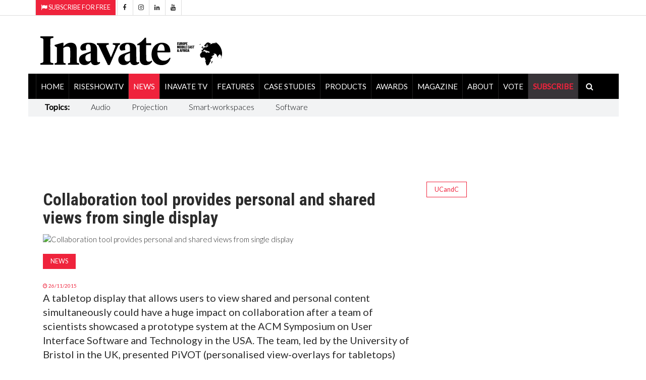

--- FILE ---
content_type: text/html; charset=utf-8
request_url: https://www.inavateonthenet.net/news/article/collaboration-tool-provides-personal-and-shared-views-from-single-display
body_size: 28864
content:




<!DOCTYPE html>


<html xmlns="http://www.w3.org/1999/xhtml"  lang="en">
<head>
     <!-- Google Tag Manager -->
<script>(function(w,d,s,l,i){w[l]=w[l]||[];w[l].push({'gtm.start':
new Date().getTime(),event:'gtm.js'});var f=d.getElementsByTagName(s)[0],
j=d.createElement(s),dl=l!='dataLayer'?'&l='+l:'';j.async=true;j.src=
'https://www.googletagmanager.com/gtm.js?id='+i+dl;f.parentNode.insertBefore(j,f);
})(window,document,'script','dataLayer','GTM-5XZDVPW');</script>
<!-- End Google Tag Manager -->

		<meta charset="utf-8">
		<meta http-equiv="X-UA-Compatible" content="IE=edge">
		<meta name="viewport" content="width=device-width, initial-scale=1">

        
<link rel="canonical" href="https://www.inavateonthenet.net/news/article/collaboration-tool-provides-personal-and-shared-views-from-single-display" />

<meta property="og:title" content="Collaboration tool provides personal and shared views from single display" />
<meta property="og:type" content="article" />
<meta property="og:url"  content="https://www.inavateonthenet.net/news/article/collaboration-tool-provides-personal-and-shared-views-from-single-display" />
<meta property="og:locale" content="en_GB" />
<meta property="og:site_name" content="Inavate Magazine" />
<meta property="og:description" content="A tabletop display that allows users to view shared and personal content simultaneously could have a" />
<meta property="og:image" content="https://cdn.inavateonthenet.net/images/li/53743-1.jpg" />
<meta name="twitter:card" content="summary_large_image">
<meta name="twitter:title" content="Collaboration tool provides personal and shared views from single display">    
<meta name="twitter:site" content="@inavate"/>
<meta name="twitter:description" content="A tabletop display that allows users to view shared and personal content simultaneously could have a" /> 
<meta name="twitter:site" content="@inavate" />
<meta name="twitter:image" content="https://cdn.inavateonthenet.net/images/li/53743-1.jpg" />
<meta name="twitter:creator" content="@inavate" />
<meta name="description" content="Inavate - Collaboration tool provides personal and shared views from single display" />
<meta name="author" content="Inavate" />
<meta property="article:publisher" content="https://www.facebook.com/inavatemagazine" />
<meta property="article:published_time" content="2015-11-26T00:00:00+00:00" /> 
<meta property="article:modified_time" content="2015-11-26T00:00:00+00:00" />
<meta property="og:updated_time" content="2015-11-26T00:00:00+00:00" />


       
		<title>Collaboration tool provides personal and shared views f - Inavate</title>

       <script src="https://cdn.broadstreetads.com/init-2.min.js"></script>
       <script>broadstreet.watch({ networkId: 8592, useAltZone: 800 })</script>

    

		<!-- Google font -->
		<link href="https://fonts.googleapis.com/css?family=Open+Sans:400,700%7CLato:300,400" rel="stylesheet">  
      
		
        <link rel="stylesheet" href="//fonts.googleapis.com/css?family=Roboto+Condensed:400,300,300italic,400italic,700,700italic&amp;subset=latin,greek" type="text/css" />
    
		<!-- Bootstrap -->
		<link type="text/css" rel="stylesheet" href="https://www.inavateonthenet.net/css/bootstrap.min.css"/>

		<!-- Owl Carousel 
		<link type="text/css" rel="stylesheet" href="https://www.inavateonthenet.net/css/owl.carousel.css" />
		<link type="text/css" rel="stylesheet" href="https://www.inavateonthenet.net/css/owl.theme.default.css" />
		-->
		<!-- Font Awesome Icon -->
		<link rel="stylesheet" href="https://www.inavateonthenet.net/css/font-awesome.min.css">
   <link href="//cdn.rawgit.com/noelboss/featherlight/1.7.13/release/featherlight.min.css" type="text/css" rel="stylesheet" />


		<!-- Custom stlylesheet -->
		<link type="text/css" rel="stylesheet" href="https://www.inavateonthenet.net/css/style.min.css"/>

		<!-- HTML5 shim and Respond.js for IE8 support of HTML5 elements and media queries -->
		<!-- WARNING: Respond.js doesn't work if you view the page via file:// -->
		<!--[if lt IE 9]>
		  <script defer src="https://oss.maxcdn.com/html5shiv/3.7.3/html5shiv.min.js"></script>
		  <script defer src="https://oss.maxcdn.com/respond/1.4.2/respond.min.js"></script>
		<![endif]-->
         
    
     
    
        <!-- Global site tag (gtag.js) - Google Analytics -->
        <script async src="https://www.googletagmanager.com/gtag/js?id=UA-6488714-9"></script>
        <script>
          window.dataLayer = window.dataLayer || [];
        function gtag(){dataLayer.push(arguments);}
        gtag('js', new Date());
        gtag('config', 'UA-6488714-9');
            
  gtag('event', 'Article', {'event_category' : 'News', 'event_label' : 'collaboration-tool-provides-personal-and-shared-views-from-single-display'}); </script>

        </script>



    

    <!-- font chage test -->
    <style>
        .article .article-title {
        font-size: 22px;
        line-height:24px;
       }

          .article .article-title-top {
        font-size: 34px;
        line-height:36px;
       }


        .article .article-body{
            font-size:20px;font-weight: 400;
        }
.article.row-article .article-img {
    width: 65%;
    float: left;
    margin-right: 30px;
    margin-bottom: 0px;
}
    </style>

    <style>
            .matt-bar li{
                        font-size:16px;
                        padding-right:10px;
                        padding-top:5px; 
                        padding-right:25px;  
                        padding-left:17px; 
                    }
                    .matt-bar li a {
                        font-size:16px;
                         font-weight:100;
                    }

            .billboardheader{
               
            }
            .billboardNav{
                background-color: white;
                margin: auto;
                width: 1169px;
                border: 0px;
                padding: 0px;
            }
</style>
        
       <script type="application/ld+json">
    {
      "@context": "https://schema.org",
      "@type": "NewsArticle",
      "headline": "Collaboration tool provides personal and shared views from single display",
      "image": [
        "https://cdn.inavateonthenet.net/images/li/53743-1.jpg",
        "https://www.inavateonthenet.net/img/logo.gif"      
       ],
      "datePublished": "2015-11-26T00:00:00+00:00",
      "dateModified": "2015-11-26T00:00:00+00:00",
      "author": [{
          "@type": "Person",
          "name": "Anna Mitchelle",
          "url": "https://www.inavateonthenet.net/news/article/collaboration-tool-provides-personal-and-shared-views-from-single-display"
        }]
    }
    </script>




    


    </head>
<body id="bdy" style="background-image: url('https://ad.broadstreetads.com/zone_static/156488/image/0?seed=');   background-color:white;  background-attachment: fixed;   background-position: center top;   background-repeat: no-repeat;">
     <!-- Google Tag Manager (noscript) -->
<noscript><iframe src="https://www.googletagmanager.com/ns.html?id=GTM-5XZDVPW"
height="0" width="0" style="display:none;visibility:hidden"></iframe></noscript>
<!-- End Google Tag Manager (noscript) -->

  <broadstreet-zone zone-id="156531"></broadstreet-zone>
   <broadstreet-zone alt-zone-id="156531"></broadstreet-zone>
    <form method="post" action="./collaboration-tool-provides-personal-and-shared-views-from-single-display?id=article&amp;Title=collaboration-tool-provides-personal-and-shared-views-from-single-display" id="form1">
<div class="aspNetHidden">
<input type="hidden" name="__VIEWSTATE" id="__VIEWSTATE" value="q5YhnoACshhptIKmgz9aBRqRf/VPQsAeYckltiJvDCbSr8riGm77S/Q/g4P1cDldEX3AmfF7fE+t2U9Sig1htICei8BgTw6DBLIoSs5w2AORSShz5EJWQvcubqrI2PX1zhWox0wAR+H7liD6udTd7QXd16eMaE3Pe+aeVLWhNYeIrP3HibyJ3L7bIvzsvtMxpPiAVpRcQ9GzT6qpF1vcva3lgnrWxPp4xOF/9ewmGRYzsYePA3pGp94/WNhpMiNpVwfqWdhCuHNWeu55v97CkdrJxLgpvohVd4Z8f0IPREAVYQyRG2fzOtzXFPScTsLLRlqZMbBQwUxJlm4Vvq6od9DZGv948xCfmfw/NUbTs9eoCl079KzdF9g41t/lBux84qOm3AoKVrK8+AWeMKOcGWUuw1OlkIIZ6b4HhC96g5lNzKQO96aTStAt9MOoh3mvy8OD5ZKxvtlvOGCEwgQpt+UAXVeaZAhlgmTYrsJnIBgzunfC6+Cw5oDXKlGcx0MqeyTPSRO45k8s/cnBCPFMtQnxo2LwsMZsRRN603KzGk25XX8k1LH7PXnIMbe1Osi3uGQyYtdGbAW37no3h/bT6a//rjvo/ej1pmYmD/74icwSRfOShg2Yn3eMyFpf/tchjf+OvZvg+ffSraRSy1zuA1LPWEniq4WsPs/XFBbWu+Kc94TJp6FEpNTv/7OS88aWYNQh5C7F9fAWY1ffbgN7GnPMRc3/Fs6uCUhnlaoSQDLESgaAQSrpEG0lwvun1ImzhOba1Dao1e0C8TNM7353476GY4nTQdLrxPBpzxuvCAOjHwt73DxCmA9f4H2pMLXM9ad+6uNL2RODnK9VLTeJkc5OxWXWR7j/Wr6CCK4KM/yh7aNE1eT7xNZs/Ao3jzGX6iWDB6q4kZebxjAoe47rMmhl3MunM+FKh3SdnMA5nMqLjNKVRMxBoI9dS6PwuUHoD7xFlcfE93sLOfTUANhTDxBgO4q0D2OWOTt2df5lAxbsN4oChzh2yUmqk88/AaRp2nL97R6aEdNTmSlk+NaY2Od/rdFoI+bMLnoHwFdA0+xn0QN0g+BEkRuKjVF1/TRYiUrvm8otJF3xzGp/[base64]/Vmxyn6lPO41/NhIvB9U/cWbUZF1gCHMVCAhDYi9yI6/uQb3e6jcXvUF38D0+O9l89A6nMwvcfLAiAzT74ajywm9zAFe+4hU/vLwnug6YaQdLa/xTx3GmO5YoxbFKVM1czsOPt0chVmrbzCKrAtSU9Awn/T8sa+h2ux2FuN3trMsY8ikWjy1GZuPm5ayx3I+oARzWivR0weZJMUEY8d2niVKokhewZy2/IxhSZiASbMs2i3cLaxEoJVNyFNaQ3hsmmE1+QGpRenHlpJG9Lqz2/mihFYfKSSjh0iruO2I2v+wunhoi49a7t08P8QGh3ZN80m3cun8yJHvBsXcyxgdnXeSguKpr6cl3/4kWQDeW053+eo9X/qray7cr4+tYMW+9bTQEVlApaUOXp5qNQWkLX0x6EzItd0rrc7mqRnsgsXUvdQpr9bHEsYH1BM7x7zqEHAaeYI3ta2JuOROLIpLwH9gFf4fM5Zain9vpBJiNGmFYNNlFd+pfP4hqoU3PQkRlMoMvK8k5PvOkubAYVgUlTEKeALn6qpP6JXowVXA0GrmwaqKLbx65IiX3/[base64]/[base64]/7MBoastFbHSUxfUaPtocr86sT4MN8yinSrB8AESJr+4Kj3NaiqcvRxert4DBRaA++gsOJJZ3afp5k79CcuG8gEKhoxWYNlfP7hfMj/G34WpPZh6kcaI7PYJ/MLH8g3Q8CAYKhcd8XymV+Asisgh3KM3fLVIfVdEblXLWcYGOEhrKi5NjwQ6hVAMkDKAToFDpxRIT9eUVrA2MJwn0GgTILu2eK/oa6h4Q+9LOd0yu/idW9VI3EiQJuugQLfz5D/IRMPKvT7WLR36bCA8TRpMFIrC8EYMx83h9aqr/yPVP5mcmyOhbw+8K+g0Jj4/ajMh3NmjQYWT3i+AqL3q1Zfbpw82o4ohXYF8Sry68nQwztYAfRbuR2DEV/glWAQRqch0iLnVy71PGuztSboqsVe1q5Qmv5Oyr4mioP7RzZSAthHjTlquBuFyoEsiq8sFIRHhQqeOIzujB5wRnv0KSKmAoSfSUfqP6DVAlNPEJlyUJ9gDBvZooXP89lCcRHUHlU3Xj06HVPb9JylVjCYWoSGYhvNE4zvDpn/uVu/XkRRW+BOzQQncTrxnicJSzUnNFi4Xbnc6c385+yJ10ITzQD/Nv0o/Pne8ChApPn8MHz+Nq8UGBu9ItwrR18QIZCw+IpwleLG67h9FV6kW9I2v5fQNpRdlDH1aP3IExs/RLa9VBtpD19Ulbg4sBTqgRcSlD2KxvdkvQq4K1cuxcnVGKcPKOoPJfVZnK9aORlySj5U1L2PIWiOio9SyI6jZdWoIg8C7ywKRs04NLLEhUcZPoh5PmX5DxBPQTq0BQZB3FN9wwb5eBemHiW9j3LZs/O7ZRwJA7Dxr0TTI10yIcGXpEBa4vbzMZl2VsBHZqzriJakfQkJ2+b9p3BypvWkdQzPxI/oSKppHyoCpVkpNVSD+Gu/7gwhEQ9yr7kOHJhjYgcxxqA6qMOXZMdovcBlIlyrkZh7bSBOG/P95c2GF4xs6bGqLTSJ+ZHWOUM2OVEczIy4Oh22B1abFcVqrMw0Lpo7wxFiPoV4lOAEfjKZ82PqNvByHwyaK5v+hXzNNK4Xfu2ryvZak+KALF/NlPVBa5ZiIbT68kKH7G21cKhKJ2FHVnlJVK3j1GGsWXYNvokWnIdQxo8SUlArp5gN8ByHt4ukVW+IYyTZjAMP/SriLQUCPATbak2OzIo02j5bSUyIF5oJjFDdsLpR4/KdW9IrYGe6UNY/W/qt6D8b3pcDbbe7oQghMRExi9H7hGbhOTDiWibLUk+q5kS2c8IXI4Da5/SpMVFkBOM5Y6hgVhfzM2Zh7M5nKaFb9wctsDseO4W5RDxQNJPR52xu+fbs/9/fF1CzkfSDmdS0/wDRNT5pRrHUT91ZNIUxQ/3SSkkVo7s0IFFUy9BzGBSvU5ospGOTc6/TtuAXaNhA8AhXk44J5y8Y9wsYZb5Xc1308ZfeCJTmlG/fjxlHrAJIdXbDmZpzKzRKV1+5e0374UV/8Abx72iOtlMhtUm1dYq8m31TOUyyJMdaWVTKBTPOR+cn57lQ7787IO5Z104gI4UWS58O/1tKs4QyXkqCpwkrc3LUj2GBk3+KoHhA2dirNyvlE/vPoYKVcc1vPpngOkWaO6xdZhZoak+aqybHINpg86Xhuk/4ZKzNMtNj92J13OoxJwizCuAw3N1DaZFBmy2E5XiLnBDE5C9Sly1Tm0KsMZ4ZTmxL5ru+z7gghMKGY3e6+iffkhZMyrQ7dEE8mNjkgFMbAtUw+fc8+yMpryDNR9WzIkrjBI+Ur9l/gaFL6T3jny4V2ZZTwLDHeP3I6W2ZzoSbFKtxiFnzYw6MSbxuU10+fmcspnVlfZ6fIJrq607q6n+PNiEvbB1KsYTRmQXyNSlgAcS9iZtJZEJyCW34hvj31rb/[base64]/cTroB5NrUfJnh5ty+uKBlT4+eKLRxnxqzJh2DSRCF/yzx9DW2JPSy02OYpXLQGGA+zbsjhwWztXotBIbV2oB24RWZLj+qBCKcl2x43bYF0UO1WFijbW/YNNIvQcfhQk203iV/8pWsvxs6L9OE+9KdNqjX87w+B3r7kSwDX0niLllIsad117ELZTQ7UgelFlmTPhz0xhW88was75vh4mEJOPvoO6BqU8+bMop8ZKx1wJinHXPBWmVJtJ1U8BXeGp5Q1Wrgugn/W/sTcrMTXa8gWiLmUez1xyc0QaH5DmYVz3i7Xp6VKxePdAN0L0piIGxA24cwzvn5azjkS6G7GtYr1bFBqnYQ2Iz4mM2pvzp9QrRGlcrJV6toqCVbw/UH7dOLVQvucEiNhxoHi5ciLjKIzW2deOlTjV8m16Ey3dR1++KeCPdEZcN85sNXryMmQ3NWBtSHJuaBc7yGJB1qZ6ns3zhwIDfdjpx4tnY9osTOisS0fZPMQkFnJox3SELil9+pcgp4oyxOIrMha+jj0ptmc3Ul3IQcHkRBs2qCG3i/[base64]/I5jNWK5mNh+c57S37q6QpJFxJX4B0b9ZTJtB6TijRgjmoZKhNIwIuSba4wHEj9s5k/CEl/wRK3tcofBoVKOXme2VspFNyK3YtNOWqoJj0g4mS/KFyW2ic1zSk8eze4Ab03fmiCDVTmdH9jpHo+p91Yrh4BQPvMnBkeruya/Zj3Wq6smgm1ObpAfV6+o8OkpExBFjr6Qot1cl5VR0bvavCFhsw8bs9cOKAmQRPerH+jU9lAvQ9Ort/YxwOEuMVMkdyBMmHyfGhEEJICQT+ig/ASDXJJfy+Cw4lphnDpDXL5I95e/6K3jq6Zj9BIFDOpjQ9nkyMtOMvOgkM52wdYe3rHUayIVy0q+FobVUlDlA8XTLuGvQwz9mlkzttx/YWDNR+lpBAz6aE/TfTD5Gj8Va7Z0Mrm4IA/qtPCFDwc6JOluP6amiAtwpShrbwyVdZ1F0BV0oJXPuyE9rhpaIjEUXlrP/mwuL2/K/29iTTOFMAwgo0393Iztq8DATYtpxSP+iF1JKRI6jthApJPkULGld+NF4XaxFO6sHzVReivr0yitO1oIL6wR/8xG/FjrHJopKLiF0nIzbtoX/[base64]/wfIITNBm1KHyBil82ymad10Hrjydslk8wz2EOFyQIhdEMVh6T3Z5x8wQAh5ycxjcbCDNgCHdLfIAGRK2nIWoAARonVbAi/oty58G1ThnCvPwbz0XFXLJYTzs8c1sIBq3Ez/dPZNeiqU84VgGii8LexQthk4whTcGNGgArAsrpmYQd1BwMMv8M67fk3KiHNA+IfQcyz1ERQ6rkEYOYZM4GMTgy8x+QkvoV4k+TebvGAsz/ndPm+aLzcSwPYx7aWEs25TDyDqyOaPHyGUOPBYA6ZB/NNAKvSK81w56RZyuoVWXG0QuE3ok9PD2d3ILvZXMpxW/Ow0Kh2EH4YVU1qqJ3eESmpQREsFGr3fAJSKJUld8W/dU/3JqtypR6Tj8LFmQ/kP6F10p60qbcc8Qb25eayjGzlcO87lxYpP5NZj1EoQLiPuXMRcfHnTtj3Xb0Ki0ihZ1/yV8hWY6XsMYAeEqS3Yn11fRFCkMjDLFsa6qvs5uA/WteyMQG17r8xfe97H0n6VWYn0wBlYHL7DaxHchWGmm/TvqAfDZp/o1o7TJuPo+EOuEGRqJT+UM4EulV0c8nPTN0Ziy20Ao/l6OffimN7NdIz0hw3CijoaXxUC8qhggoc5t+w1S9Op/n7erIj0r7iGvQOBOa/AO+taCQEvo4KfInInS5vmdpkFofuA5mUqHO9coGHkhxlvZ9chyQ1Oeidhz4BZsyTSB3/g4TX2T7/J/Liwkn7aoygjS727ZOP9Ore6dFvI7/X2n+MWpjfM8SO3HrwLRzXU2Aalop2aQgErbNgc21pUztl9Z4V57kmnPV0ZbIwEkmuwymv5TDB3o4/BXGqLiYc67hPnNSZpzXMlMcMwTBiz0bF7tFESlihLdNP8J5cLtzqfkcBk/IB4O6Q0O5UrP2f1SwBqm/+4ZosdqhqCxBedZ1pSEv5ux1UXQm8I+/tA/+E7xPmeboiN3qJOhu875NUsoAUWKD2JurJK1UmGrSL4CQK0ZyxHMOPcEdnLq3rBTqLuYk241RzL2MLsjMzKO70RBy18YjkT0M73QnqDiL8wfd/4PpudxQl9qqajvza1B2iONgPjyyUes5qKtXp86FU47peD6/XrxW9z+GMpzvSiusPmIYczpDhatmoYq1+eKmUMBFPFH+zVAdh1wsDTQk4iTtS+mSxqYliZdPq/zsRkgZXZsbxnm+yuxJjV0qzRCz8Ychp/X5f4h+uTW1RRIRKkmF3RB96e0s+eD4iuunWP2zTgEXxRg07AbbFP/+epZu9dgREFa0qBhGjTQucm5S6E11adhN4uhDt+1TmpwI9ia62LUrtt6NlDM8uy5wBkXuSw1Mox4iFWGwrTw2DQJqa2ppBukyc/JzJGSmjRpJtT7ZNUJZmqtd1Oz/iMMbX/j7FpdSWVrf2JpFX8avQ7M1CxutszqWTt8GnLc85KhvblQgBCV2gngce5fc6v3wYd2Fm3DrJo8QyuQR9/igXnEstRSKoxYDLjB6S/0KL/lFTzqFW5okemnhqptiKIg0okHhYafcca3UYGLi2y/p7E9s4v52MqgrXtZGqwj3Wrk2XANQ6hCtRkmb/bGaoBIctS/Me1fBi9FtEOaoXIMw0UtE/AfGAQ6Pz7CuuUPIHYeru+b5zfisWtgCIZvjGI/FwIx/2qdKoQ7YTzRCrTNn1Tc3/vbmSZ+YvV9groVXmzYaSN2lROwuZW02Wf8VMA1HMaETZXXjCij91d3Db+CVgTXN84FKX2ZrFz5DvbijjqfB6egeYL3JEodrtcHNMj/BCqfUWt7AcF+iQy2stn/QvdwO9cXd3JYYVj5LmecnORWVxgIxXedNjJIXUlcp/DAhQTqXnLvRajrUTJT0Lm+UIZ03i2kwr1NTS01HM4G4N+21HggC4X10QR8dvSDTpmnPl4Gl6ndZ29RZqaJDnV4y6Olcx/iL5sGAyZ0fvKwcADXfircisbh1IS6X1M0tAoUvxnArDLs/HosIm3SotT3AJ5yIMbhlPD5QOnhBT3JWlDwIyxMT/gx1RWmaZqqyf5ESkRGJgcL7A1W/4Lx4jPcWljx94+esfeSvST642aPFJOda4idSRO4nY81xLRBhk9JVhSMRCC2EFLryckZu6ctUKQLIxZ65LuIbZ+ia1Aqp7pQI+Dv4ofMzadSc7d2uJ7Lzq4fyRennwRAL5oeV0Fb3im9JYK1qz/MR3U8VdHfcJ7QoXRAW35+7KBwfyBFgegireDNJKZBv2NT1eJVbrjhhl6mbKKYfPTpEmjdx8UHp1t9+Ukctp+/4Ee1wFrrFke60LTz7wqQfmrYAOxzFQUuT5BiIi5EqqJ6tWVikEnoS7afZYIzCpxozQwR7g1O8iTRRESjld3oc7f7LpGrvByR8/qD/rS18WelK+m6LvIUKkA8R6VtYjqC0/6WK+2zyzCgTYEEz7jIMfEZMyylOUUOTAorHq3iA5dapNg0WS1psxVjSefpnMVJramkd6wN8Krd65azDfApiwaTF9aU4d+qBYKGAXZDsw3RIVTutwwNfL8aeJZP9a3NUZXqn5dsm/CCp4k1FMWjFW38AY6fMviJlrvCIy9jdnDffH9LWusx8K1gGrGNMlUrvZ2/7hiSQe6E9j62rj/2LWeTGiu2eiUBt0wMaSj3eQc6LwZjRdEGdhtzyWXTUJs/A/4mH4wIvsVrIoe42p+avXSqA4o07p1OVCm9ing7ViSwv5PdZdw+Dd4JCSEe3djpLIm105xAiY6Mg9CaCC0gsNGtccstVuOy7YMxFrje9vKJ0parfIxiNJR7HyD1ks2Ig0AGMd7PxnbV52GM1eprYVv+8++XO073Dm2jovxVnoqtHUPL7lemus3nx9OJmXutSrFR9/3bNwG3adn8Z8QvwvoL0aXIwntcYwM//VDI92mWjtUMOnWVAgySOzL1RATQ3+YNBUVKoUWtJLukPAVIPnllsL0wCf5csl545UA/9WFYuZZ9FRQ0NWBUN6YFmtu1IZR1xhjzHiqUtnRMbYkcMmK2ob4ZvSGqad/YZ85yLucXTe1jBoj2OllFhe0qWi10UOzAEX9x9FxAB/zwF6j/SuPZ3FrN3ISTbxyvc1918qOA+ZU6f/AvqQyhS1N88FGFkRybfnrc78u+4cgsAhuXvGKjkSqEH4QLqxwsBOhTjzojPB8ZPJeMOG4lWN2OBTINn/mf/dlxDJpOfVdTwCTHzTOFHsvUfO/qLSWi6/7471csH0fK3aqYxhVx4WOR2vCzPXw3yrqb04Tvg5TRZACsZ/7DeM/L+PscG75ZKdEky1tU0Z+xYzCJbHa5/qHtiOkdVx5w23M/nrLyrkbQvGZyrxvt6YheGz+JFzSDfQxiOU6HJnThiGKTjUWJPMrL5sIAqyWHEh/H3jtDIEdv0WuaOb10RLMP7IzR7PYQFzdOxaWvKXaPwuSL5MMg/ZBWPyE0UByDrR++qLESrT2BRy47H0emWx/8KFWBG8gcWmXhdPM5Yz44CkP5cd3XwJrzzbPWvyrvZQL4Hf71nqM/bHa/faVncQ4/r7iXkNF/tQcT4g5HdH/H+ZEBHs23b4icoacc2Oh88CMzSSz0b3JKHft/YXtUCTM4hPgKAj1X7vz4GDaVio+yyjqdtb7WTn82ieopGf0ogx9KUcIQwlmQBfSj07VT0Enm9uGWehBEbe7AtZVXaYY35GEo326ItOqcq9l5/kALdg4FACHWNoP4F/NgyKlvh9ZGyOhcf2PAZMOAXNvHbAS5JMZlUdWd60PnLDr4BK+4j4n8b00RxYUy9ugebsgw3oWTqTuSnBC3pOiFcFIevEumSnTIAglNudweDz5K4t3lrDFnrTiJ70FpyVuy7mQwHEgrfKT9VI0Ymt0yoyeI4QVAUC2k+K7nF+ESbaZuuWz4yTkCn3jzC3F970b8IjLp/Qs9kSAQScPkp8F+X0NeUpULPhBRovo1r17gH7amPBK6sgxWHLi/rCYl9BMFjuHRfGkTxuA3ukLy/nkxiW97mW8PpyYdGk81pv8q33zfZ2SBIqecTR7eCllq8xqAOheNxEtb2KY9MnymNMUqjVGtEHYXd3z5as8KF4lIbI0vr+QolRtCWa+0iHdVk4GjoQ+T4ooHwrwuIXoBnzh29LWlqdWsH92STda9IC3tEK/GXkRvFgoK42TV/c8SEiTq3vUY9EasBPzwYo3QaFRBny1M27vtY3Zstwqnzi0FHGRxc7ErWMJooPaNXRjDPSUmvsJxX6nXAWfgHwMhe3qCPwvIw4FCCQ8fYniY8YytRwlygg/vuO/RDa1OQHsqVdV5LhbaoWg+8v4jA0t/27L6Hn1sOoUNLiPTE3FaI//iWV54CuXS0xPm2yc0YGZ/67m0nZFPsQMorR+xKi1W4FOsz1DBnBF75iVF/k5LkIiytZhBJLNQdpi+UD3TFNSdVJFGN74Zs8+WnpkcaPa0KYLerLGgXJs3C0MKxIBAvM91MUHqpyVWfBVx44Rk/0GHnlDj0FRQ9IIXe74mFsjOw/Cb1m765BPOx3wn16DsmRNdRIlT0Tt+8wv4gCJIg1OqUzWi4f2M5+wi0Omj6YLwuyJp/tI1JcwtI/WaY7esFAN6Fx6HGYULiVcQ0eyn8vi4cIkeRmj0c59ug89CGlp2vbv2TwyrVdzLiLU1jdjY1HgDpdHFKj/V2I1xrIu6FPFPN5yMj4fe+3G0I9oFWwWhI08qBRCCqheb59XYKMDZ5t4Pb3MnzbQXy8oE/7ubfW+C2sUclmROZgncbHE99CATmEHa9TI00W7e9K9jSwz5dL4Y+aCYIi9/Kg+nUFtOofQ7jnwdTCjeFZ6gY/[base64]/YLE4i4bcJ2g8uz20cJYKDKFFgCusKDLEIvdF4hSYE+tlDOoJ43ftNwKeopnrRpdcOucR02f2aIlaoWva8jceOfMww2S/UbqXXFc34XeAjRS7IHoEXXobY/qvWD683pnrOPvtagJBUxNeGwTZvH/bPEtVyC+aFt9SepYEqE8IvNxl7m4zMXfVsvbAlTPWOQDtu9Zz9ytNpQRbkqH7/XEyBDSnP1Y6nA+zEJC8Zl5Px8xevVb1Pr8hjD+yhpBQgA+Io6u+5EjTWi02OTu81yqlIxOmYYGOcwERGnmZJMcsPNTByOxEyi8mlErpeFDQOn5a2s7oSDz33besqIlHYOcj1+dIRPOpJlQDCKKwx2Sowy+2SgA6LpnsxkpC2W8zYcHdv3poFWJvRQ/VsHg7JXn1TyMI/o+KvsK4Fz8o4RAYcW6a/P4wQbHQ9EPZzk9+xHnFZ8VZQdI+q8C+tvOa3LFmOrttiJsFpPuuwp4RwglBW7MCorN/VFhZOM5kbiRKaCOy8rW9Ux/jQEAIxcQhTuFT3HChJ0gfJsDg6LgN1HpKPyAzzfLGf9s966wbhsHvfvzuPZ4r58BshnhuEI3PWXXTCh/zXZb12bqfra5VSvI6LlhzOb0XMeoZIQUO+hShj1c/RRj3SgC3oy1fJidZ1DndNetHIWMI8Psm5NNnpLsXbrGV8tV5QOkSZtqPjTkqk23FEfrKujXUMxkTprSaTUSjQMnrTWa6nANx2QLEjUlxMPMyi39qG8VcNBI0gvGU0GZ6Xjj6BVDb4TVGHFCdiIsh+QrtHFIVceTkvPgRD6sfYTg/wcrRfGIQ/UWroODC8VSbmGix3fYRbN+y42wjvSlveZxad8G8QjMcpS9gDVG9WUMyvm21p4KiyucsFpapWO7L4hKtOpcg/[base64]/yRplbEyCvjRUpSia4pvnLhNFbEBm7wPWc6vsPl+J3v9+UDiS7ND7ZAu/l5GM6//Wegy7NPIK/nnysGPn+cgF369gbLOryWJ+qlm03+WX3FBCLXy6e1TAKBgxDLMufM9jN3WKxi39tiPqNmbOZDL5IAu+r/S25t67UGAqxdbOXYAq74MlsMV6bWpy6hwrz6hy/[base64]/fITRXj8/pVLSF8pLHylr4Tpw++8/jr0PKSGUZXRtRRleBys/[base64]/j/wRAGCZaSYWNYCaUyiLerZ5A7ax6SA2O+jn0vt+Ttbal/OxT9ZOy5hDovdQS/dzf6rTVTOYcmu/0JSnH7FuMEH8VvngsQhFvFVre9so9P7L6EWikMcdTbrcXZhmJdPbyZHIV/CVC/R1uqH9htOK2mDJCCyqZazplRmuzesUSTigV8FrjMmZlYsJX/PcYF/F7FO9Vyu0mlUHGmrI6411aUxhrQ9L7L4E+9Jczo0BgZaEtCjazjHYD2KFsPEAlpgiO1ZHw/tlIXxuTuiLpapvJbXOYjG5RupMwr3PTV/W88xXkhSQtBik0wHeMNC4/TLOiwtc2HZ8L4XzCgXqchVkjzLHl5k0yaPGYlL9zS/6hlnE37JU5LaA/vasoBYrjt28HAcoe6BofoHpSheJzyL5qvzDYyjwAEPDjPRpSBsb7XUC1J4DCvkhS/1X9nrM2VEziJIdEnxS5nPdTuCO03rDtR12xK+iAH0vz5oBNIL1cTgFfAmBJpLiB4UV1/XimFlcn4Xxgprlvd4rqbXcGtYc/RBB0qXUDj//6PbOgESFbWZrO8dKaeUB86gubTP7EJq/mHJYT3KK1REeL5zlatX2rdAh0b+KAB0ZgwVQN+EYS5yemL3HN32G96NmYcHoyo2Z6S+/clvhkMvMzyLh5wFeHy4g8arIKm0CaOeP63Ikjcls+pG4tG/fcdefJPkk1SuYEej1rL10K46ihDNe2sA9schNpjjVSyzlfiMf1cwlSDIKFZxMAerzEH4zJNMFDieunoI2LZjbWkMSVUIF/5HJfeFRsSdf0F9KzMrZ+pkMo815Mn1/dr2XhxUyb/JxMh6FlLSUOWeY1q+EvOPZDmvrlsYzajiGJ8s7Mo40LPpucXMMqnJSGXCReAgGaP++TapVBA6gSe89Mt8YxK/DfL85qK6iNOCvac3JIThy3i/Z9jJCwebUFeOPFP5j1ZPJopBArW2bsLj/51Ui2R736hiQvJzJgZUpk5ZRkIiK+NcnLksjCXoCtGzUZceRFBrL/fReGghWcDZh4YKE4ZMN0hNPSjehKOhSI5sPxs0t3kw3qpzNObPXFc5utXLWklkgP4iG9Es+l09Ivk8nF0kqg4lE09u4SH2ALrZ9dDC4Nwh5/Oq8rILObPXGdmoM9B+ohrc2CcGXlQdmrgd9p6firrwa9enZJXXWmogECdLPxPeg6bra8VPPigSq+fVZdMYfFurTGueyoiWHMLz7eN1TlMPUWAiIi/VYuY/jEXbfWg+cihBctWWG3uu9RN/p0YegDtXOo52kg+jJNbNtLx57zwDRv+4Q23RbaeZDYL9kKfk+i/Hkyzn1PII4Iy9TLUX5BuDVDVdcj0jx2MYGiJcvGhPA/SMf5c+4725u9xm4N15S/5yW3aNBwvUtLC3zjd4JMs4a4dcS/8+Miiys1QL3KYWs3sZCDVSGTGoKc2urT5zYdfaIlzwYwMrpo6Cl7RrOdzr6LQUv21UJHv+4y1i5f8RCSXFZxbzUJ/g34AMxkoSwZPiGf7oMn/joooxNMXNHPNw1dqJh6fWgEDG1hDXo8maY003rpgUUZeyO0Oy/1vDO3e6y3yNT6lnwkXHeNjvPihVVytQvEwQyldiQDl1biz+RxMwRgvXXIjGhsrpVRRhXOy6ogqHD4SK7AzNX3dDvMoeGVydnPgXjmR8rPLopE0atqtYlsXsEhpMWuBRYTaIQ9ccyFfy60I+tqymNZzdWnH9NavsAUjJTX5tkyQB+4lmZ5XRlF5/RzojrXZAr9iGT6EEN8DiEzxtVB241q/J3B/7EGjKuTRFUzwU7P8N3j3A4u8b+RCuJ6ZpweneCLjv7RL9Z323cIh8KGESN7oJjK+9OaSDhD9RzST0qZZK1vzXdNDKIE5ow2BiR4yVQyHcrw0zq0eNtG6I9mC5CXpraID2HvsNynAwucguzbJPrvKKOeO82B/jFuCOcOnsLAvDpx9lWxalximI4sM0CPcIpgAGnIVq6Row7fztyfJPHX9bAr2UWHaZ6qm00VjIsHvWP2V6O/09XqdGglFYa9vahWcfad4l5skmOmgvbQT+hT3L0n489H6vcz6hdCvrqchvQPCL9cL9RAoi+AvPl2PrnZQd2hhfcqo8xMnj+HbQPxiiWJAyhA0ahvoIaGjprK8XABMtCxaOnl2iqq+5yf1KFf9VMI6JiaYEF37P5pi8L0jZVhlBjGwcNiF+xve6/eB+L/m33DC4lDzuu//yc/WewB13d+p9vgNYrZLwlJUB+CU0nXZO5NdBrT2wm0QJWB9Yc6ni2Jayl1NZ4UC4O58Oe7knnjX5Z9s6PCxgTcV6PjvO6pocuSbpxIEiAkd5ox0jHRsP33ciQ8ALBmMTHYx+hyo55mi2slHWAZ9DGKsr4h22/FqW6B8RVpVotNGHtiPsV0u7eQdDluevMqrBCos4f4TUZdqGw9lyEcd1XCLoclOM2piWW5eldhT8AumwGce/RT6Alola0dy+Z8ghk6zpSbGwqwviQUJpuwXuHHPCfpNAkeMo+9jYz3kMEyfxoc+nBpcZBPsAbrQcpi5pvpJVrVzhYMeE8okog4646TUtNeI/Ej13FRLn2ot16ReieXnZomCse7ki9hDAnIQ4ZKcYy0yat7/iDJSmex9WQjYTtUvz0Jiyf7s8e4+CAWh8cvoxJ9ecHy4Z+90xwcEpTxJGFFl2NeLllz1kwG1I6m9mZx8WZf39Yfpn06aRBhjPTcywiQsjYTlRfUOP32doVzqRtheQ9NqW72E6JvUhwrosGsaPVP44L9NWCOGpNaBxH/bnJf6HTKlgvXSUhjd+rhdFlgczsNisObnncrXOLsXVhq16uhTlwY2L9A2uoLMYoVy24X97j6iKsX7HCibvtx3+/cVEbrSlT6FCF4Hulr1JQmS0y4VYk5qWSSrsRsaJryJ6vB+9J/KUhTd1Mri1y4sJoT7pc4HhR6CYxL5YyQOON2Hwef7Uupg5Fujy71msLOmIP5xVz7hyyOi17axr9UI0AeKojIvYo3WJpkqBE/EJQd9lOl6NE59iHxSlYnpfCt3RkzLUCewE3HEeqcAIQpQyfhaY2XDTAvEqgCFLpOv6G1/JZymq92kfxD/0TbAeDSTCjeFjMBqwNetirCf8guQjfAbTlUxT6yB0R7gl0V7kmMHSVBtXTur5jRlqpAcQyoiE5MlmDQ0zu+ANM57lKuiT0t9Ru3iJxAk2Cw+qonrlM/h53pigghsJ8Zq8nK08w3fTozgsjC94pToloBC4+FyZAhXCB70bvcDETufxAhAHK9U6Dx23RZGry/YeWchxp69lZ2+Eu3+Iw4AwLI7QPpycReerUYjelhbpRmTPhGG4KHePzSwfHEAF76XFBzoAcyukUWfid6QfbjEsWrao9Zc071gnFTs/7PJEv4vEQfAEtcbAO2JjaFPzXkItBX0wehvJtEzkEHwGFu9qXocIDnjBbM86Z0J1nusCWUE7eCQfTitJPvtl4Rh9JLZUmcdCh27yZdhrhnrwWOjd7vhKt+y0mX8TkI5Ua8JpIXvGrIvX4BuTeobJhzNiVdHCUN/[base64]/EmYwXKo4OZP55kScz5/9YCszo55b1LgOmXB3mRYvDuRDfLrI2hNkOO4wEIDsS+VrgAeu4hNuBId7sYjSZwqHRKKqfSK/Y5DMie10Hkz1tsqWnnE9gcN83w0ESPys0eakxvTTIRZyDup+yEA==" />
</div>

<div class="aspNetHidden">

	<input type="hidden" name="__VIEWSTATEGENERATOR" id="__VIEWSTATEGENERATOR" value="CA8C29DA" />
	<input type="hidden" name="__EVENTVALIDATION" id="__EVENTVALIDATION" value="u9Ui9WMC+z0yI9M/qn9+1lyXtldA+W9XwHgNi620P7BlFQBROyNJSwp/QFRDO9O+0n8c5zE+80J4dtCbMPOnWgfE3Arbh/m3CitVJjbm4SfJe5GZyLOR3rxekp493YBEgMYar8tzWw7pkpU4E4szwQ==" />
</div>
       
		<!-- Header -->
		<header id="header">
			<!-- Top Header -->
			<div id="top-header"  class="billboardheader">
				<div class="container">
					<div class="header-links">
                        <ul>
                            <li><a href='https://www.register4inavate.com' style='background-color:#ef233c; color:white;'><i class='fa fa-flag'></i>&nbsp;Subscribe for Free</a></li>
                            <li><a href="https://www.facebook.com/inavatemagazine/"><i class="fa fa-facebook"></i></a></li>
                     
                            <li><a href="https://www.instagram.com/inavate_magazine/"><i class="fa fa-instagram"></i></a></li><li><a href="https://www.linkedin.com/company/inavate/"><i class="fa fa-linkedin"></i></a></li><li><a href="https://www.youtube.com/user/inavate05"><i class="fa fa-youtube"></i></a></li>
                        </ul>
					</div>
						<div class="header-social" style="display:none;">
						<img src="https://www.inavateonthenet.net/img/logo.svg" style="height:30px;" alt="pro av magazine, av integration  "/>
					</div>
				</div>
			</div>
			<!-- /Top Header -->
			
               		
            <!-- skin BB -->
            <div style="text-align:center;">
                <br />
                <broadstreet-zone zone-id="183249" class="bnr"></broadstreet-zone>
                <broadstreet-zone alt-zone-id="183249" class="bnr"></broadstreet-zone>
             </div>
            <!-- skin BB -->





               <!-- Billboard Final -->
            
           <div style="padding-bottom:5px; padding-top:5px;">  <center>  <div id='div-gpt-ad-1610721196836-0'>
   <center>  <script>
          googletag.cmd.push(function () { googletag.display('div-gpt-ad-1610721196836-0'); });
      </script></center>
</div>
</center></div>
            <!-- Billboard Final END -->


			<!-- Center Header -->
			<div id="center-header">
				<div class="container hidetop">
					<div class="header-logo">
                       
						<a href="https://www.inavateonthenet.net/" class="logo"><img src="https://www.inavateonthenet.net/img/logo.svg"  alt="pro av magazine, av integration  "/></a>
					</div>
					<div class="header-ads">
				

					</div>
				</div>
			</div>
			<!-- /Center Header -->
			
            <style>
                    .button-nav .search-collapse-btn {
                        display:block;
                        }
                    .input {
                        width: 68%;
                        height: 40px;
                        padding: 0px 15px;
                        border: 1px solid #DDD;
                        background-color: transparent;
                    }
                    .button-nav>div {
                    padding: 15px;
                    border: none;
                    line-height: 20px;
                    background: 0 0;
                    color: #fff;
                }
                </style>
			<!-- Nav Header -->
		<div id="nav-header" style="background-color:white;"  class="billboardNav">
        	<div class="container" style="background-color:black;">
					<nav id="main-nav">
						<div class="nav-logo">
							<a href="https://www.inavateonthenet.net/" class="logo"><img src="https://www.inavateonthenet.net/img/logo-alt.png" alt=""></a>
						</div>
						<ul class="main-nav nav navbar-nav">
                            <li><a href="https://www.inavateonthenet.net/">Home</a></li>
							<li><a href="https://www.riseshow.tv" target="_Blank">RiseShow.tv</a></li>
							<li class="active"><a href="https://www.inavateonthenet.net/News">News</a></li>
							<li><a href="https://www.inavateonthenet.net/InavateTV">Inavate TV</a></li>
							<li><a href="https://www.inavateonthenet.net/Features">Features</a></li>
							<li><a href="https://www.inavateonthenet.net/Case-Studies">Case Studies</a></li>
							<li><a href="https://www.inavateonthenet.net/Products">Products</a></li>
							<li><a href="http://www.inavationawards.com/" target='_blank'>Awards</a></li>
							<li><a href="https://www.inavateonthenet.net/Magazine-Editions">Magazine</a></li>
							<li><a href="https://www.inavateonthenet.net/About">About</a></li>
							<li><a href="https://www.inavateonthenet.net/Vote">Vote</a></li>
							<li><a href="https://www.register4inavate.com/"  style='color: #ef233c; font-weight: bold; background-color:#383438;'>SUBSCRIBE</a></li>

						</ul>
					</nav>
					<div class="button-nav" style="float: left;">
                        <div class="search-collapse-btn"><i class="fa fa-search"></i></div>
                    </div>

                    <div class="button-nav" style="float: right;">


                        <div class="nav-collapse-btn"><i class="fa fa-bars"></i></div>



                        <div class="search-form">

                            <input name="txtSearch" type="text" id="txtSearch" class="input" />&nbsp;
                                               <input type="submit" name="btnSB" value="Search" id="btnSB" style="font-size: 10px; background-color: #ef233c;" />
                        </div>
                    </div>
				</div>
            <!--nh -->
    <div class="container" style="background-color: #F2F3F4; height: 35px;">
                    <nav id="main-nav">
                        <ul class="navbar-nav matt-bar">
                            <li style="color: #000; font-weight: bold;">Topics:</li>
                            <li><a href="https://www.inavateonthenet.net/topics/Audio">Audio</a></li>
                            <li><a href="https://www.inavateonthenet.net/topics/Projection">Projection</a></li>
                            <li><a href="https://www.inavateonthenet.net/topics/Smart-workspaces">Smart-workspaces</a></li>
                            <li><a href="https://www.inavateonthenet.net/topics/Software">Software</a></li>
                        </ul>
                    </nav>
                </div>

<!-- nh -->

			</div>
			<!-- /Nav Header -->
		</header>
		<!-- /Header -->
		
				
		
		<div class="section">
			
			<div class="container">
				<!-- ROW -->
				<div class="row">
                        <div style="min-height:105px;">
                          <!-- LEADERBOARD --------------------------------------------------------------------------------------->
		                 
                       <center> 
                          <br /> <broadstreet-zone zone-id="156477"></broadstreet-zone>
                             <broadstreet-zone alt-zone-id="156477"></broadstreet-zone>
                       </center>
                        </div><br />
		              <!-- LEADERBOARD --------------------------------------------------------------------------------------->
                </div>
					
					<div class="col-md-12">
						
						
						<!-- Tab content -->
						<div class="tab-content">
							<!-- tab1 -->
							<div id="tab1" class="tab-pane fade in active">
								
                                <div class="row">
					
					<div class="col-md-8">
						<!-- row -->
						
                      
                        
						
						<!-- row -->
						

                        <div id="articlebit">
                        <!-- article bit --------------------->
                        	<!-- ARTICLE POST -->
						<article class="article article-post">
							   <h1 class="article-title-top" style="padding-bottom:5px;">
                                    Collaboration tool provides personal and shared views from single display</h1>
							<div class="article-main-img">
                                <img src='https://cdn.inavateonthenet.net/images/li/53743-1.jpg' alt='Collaboration tool provides personal and shared views from single display'>
							</div>
                           
                            <div id="player"></div>
                            
                            

							<div class="article-body">
								<ul class="article-info">
									<li class="article-category"><a href="#">News</a></li>
									<!-- <li class="article-type"><i class="fa fa-file-text"></i></li>-->
								</ul>
							
								<ul class="article-meta">
									<li><i class="fa fa-clock-o"></i>
                                        26/11/2015 </li>
								</ul>
                                A tabletop display that allows users to view shared and personal content simultaneously could have a huge impact on collaboration after a team of scientists showcased a prototype system at the ACM Symposium on User Interface Software and Technology in the USA. The team, led by the University of Bristol in the UK, presented PiVOT (personalised view-overlays for tabletops) with a series of mixed-focus collaborative tasks.<broadstreet-zone alt-zone-id="156479"></broadstreet-zone><br/><br/><span lang="EN-GB"><p>Researchers from the Universityâ€™s Department of Computer Science showed how, through two view zones, PiVOT could provide personalised views to individual users while presenting an unaffected and unobstructed shared view to all users. </p><p>The system supports multiple personalised views, which can be present at the same spatial location and yet be only visible to the users it belongs to. It also allows the creation of personal views that can be either 2D or auto-stereoscopic 3D images. </p><p>Sriram Subramanian, Professor of Human-Computer Interaction in the Department of Computer Scienceâ€™s Interaction and Graphics group, said: &quot;The tabletop system has been created by using an arrangement of liquid crystals. Users can come together and view shared content or by leaning forward can get personalised views that are only visible from that particular viewpoint. </p><p>&quot;For example, when looking at a city map, if I want to see traffic information I can lean forward and see the traffic-overlay while other people can, at the same time, lean forward and see the elevation information for a particular street. Everyone else who is not leaning forward will continue to see the undistorted city map. Their view will not interfere with mine, even if it is on the same spatial location.&quot;</p></span>
                                
							</div>
						</article>
						<!-- /ARTICLE POST -->

                        
						       
                 



                            <!-- INAVATE TV -->
                            <div class="row">
                                
                                <div class="col-md-12">
    <div class="section-title">
        <h1 class="title">View More Articles..</h1>
    </div>
    <div class="tab-content">
        <div id="tab1" class="tab-pane fade in active">
            <div class="row">
                <div class="col-md-3 col-sm-3">
                    <article class="article">
                        <div class="article-img">
                            <a href="/news/article/vioso-makes-waves-at-seven-oceans-simulator-centre">
                                <img src="https://res.cloudinary.com/iml/image/upload/w_400,c_scale/c_crop,g_custom/v1740650575/widgetdocs/Large_Motion_Simulator_LMS_bxnjqc.jpg" alt="">
                            </a>
                        </div>
                        <div class="article-body">
                            <h4 class="article-title"><a href="/news/article/vioso-makes-waves-at-seven-oceans-simulator-centre">Vioso makes waves at Seven Oceans Simulator centre</a></h4>
                            <ul class="article-meta">
                                <li><i class="fa fa-clock-o"></i>27/02/2025</li>
                                <li></li>
                            </ul>
                        </div>
                    </article>
                </div>
                <div class="col-md-3 col-sm-3">
                    <article class="article">
                        <div class="article-img">
                            <a href="/news/article/td-synnex-maverick-adds-samsung-displays-and-software-to-signage-portfolio">
                                <img src="https://res.cloudinary.com/iml/image/upload/w_400,c_scale/c_crop,g_custom/v1736259447/widgetdocs/Samsung_Maverick_utl95f.jpg" alt="">
                            </a>
                        </div>
                        <div class="article-body">
                            <h4 class="article-title"><a href="/news/article/td-synnex-maverick-adds-samsung-displays-and-software-to-signage-portfolio">TD Synnex Maverick adds Samsung displays and software to signage portfolio</a></h4>
                            <ul class="article-meta">
                                <li><i class="fa fa-clock-o"></i>07/01/2025</li>
                                <li></li>
                            </ul>
                        </div>
                    </article>
                </div>
                <div class="col-md-3 col-sm-3">
                    <article class="article">
                        <div class="article-img">
                            <a href="/news/article/the-integrator-landscape-remains-fragmented-says-kinly">
                                <img src="https://i.ytimg.com/vi/gDVOXFstIbM/maxresdefault.jpg" alt="">
                            </a>
                        </div>
                        <div class="article-body">
                            <h4 class="article-title"><a href="/news/article/the-integrator-landscape-remains-fragmented-says-kinly">The integrator landscape remains fragmented says Kinly</a></h4>
                            <ul class="article-meta">
                                <li><i class="fa fa-clock-o"></i>17/06/2025</li>
                                <li></li>
                            </ul>
                        </div>
                    </article>
                </div>
                <div class="col-md-3 col-sm-3">
                    <article class="article">
                        <div class="article-img">
                            <a href="/news/article/genelec-announces-georgia-partnership-with-geovoice">
                                <img src="https://res.cloudinary.com/iml/image/upload/w_400,c_scale/c_crop,g_custom/v1743587944/widgetdocs/Georgia_ppdvzu.jpg" alt="">
                            </a>
                        </div>
                        <div class="article-body">
                            <h4 class="article-title"><a href="/news/article/genelec-announces-georgia-partnership-with-geovoice">Genelec announces Georgia partnership with Geovoice</a></h4>
                            <ul class="article-meta">
                                <li><i class="fa fa-clock-o"></i>02/04/2025</li>
                                <li></li>
                            </ul>
                        </div>
                    </article>
                </div>
            </div>
        </div>
    </div>
</div>

                                
                            </div>

                            
                            	<!-- AD SECTION -->
		<div class="visible-lg visible-md">
		
		</div>
		<!-- /AD SECTION -->


                            
                     

                       



                        	</div>

                        <!-- --------end ----------------------------------->

                        

                         <!-- read more -->
                        
                         <br />
                         <!--/ read more -->


						
					</div>
					
					
					
					<div class="col-md-4">
                        <!-- Filter Block -->
                        	

                         <!-- /Filter Block -->



                            <!-- widget tags -->
						<div class="widget-tags">
                          
							<ul>
                                <li><a href='https://www.inavateonthenet.net/topics/<categorydesc>UCandC '><categorydesc>UCandC </a></li>

							
								
							</ul><br /><br />
						</div>
						<!-- /widget tags -->
                            


						
                        <div id="Ad1" class="widget center-block ">
                            <center>
                            <!-- MPU1-->
                           <broadstreet-zone zone-id="156479"></broadstreet-zone>

                            </center>
                        </div>
						
						
                        	
                        
					

                        <div id="Ad2" class="widget center-block">
                          
                            <center>
                                <!-- MPU2-->
                                <broadstreet-zone zone-id="156480"></broadstreet-zone>

                            </center>
                        </div>
						
						
						<div class="widget">
							<div class="widget-title">
								
							</div>
													
						
                            <div id="Ad3" class="widget center-block">
                                <!-- MPU 3 -->
                                <center>
                                    <broadstreet-zone zone-id="156481"></broadstreet-zone>
                                </center>
                                
                            </div>
						


                            		
						
                            <div id="Ad4" class="widget center-block">
                                <!-- MPU 4 -->
                                <center>
                                    <broadstreet-zone zone-id="156482"></broadstreet-zone>
                                </center>
                            </div>
                        

                                                       
						
                    <div id="Ad5" class="widget center-block">
	                    <!-- MPU 5 -->
                        <center>
	                  <broadstreet-zone zone-id="156483"></broadstreet-zone>

                        </center>
                    </div>		


                    <div id="Ad6" class="widget center-block">
	                    <!-- MPU 6 -->
                        <center>
                       <broadstreet-zone zone-id="156484"></broadstreet-zone>

                        </center>
                    </div>	


                      <div id="Ad7" class="widget center-block ">
                            <!-- MPU 7 --> 
                          <center>
                         <broadstreet-zone zone-id="156485"></broadstreet-zone>

                          </center>
                      </div>	

                            
                      <div id="Div1" class="widget center-block ">
                            <!-- MPU 8 --> 
                          <center>
                         <broadstreet-zone zone-id="156486"></broadstreet-zone>

                          </center>
                      </div>	
  
                            

	   

  <!-- subscribe widget -->
             
<!-- /subscribe widget --><br />



						</div>
						<!-- /article widget -->
					</div>
					
				</div>

								
							</div>
							<!-- /tab1 -->
						</div>
						<!-- /tab content -->
					</div>
					
				</div>
				
			</div>
			
		</div>
		
		 

		
	
		
		
		
		
		<div class="section">
			
			
			
		</div>
		
		

        
		<div class="section">
			
			<div class="container">
				<!-- ROW -->
			<!-- tv was here -->
				
			</div>
			

                 

		</div>
		


		<!-- FOOTER -->
		<footer id="footer">
			<!-- Top Footer -->
			<div id="top-footer" class="section">
				
				<div class="container">
					<!-- ROW -->
					<div class="row">
						<!-- Column 1 -->
						<div class="col-md-8">
							<!-- footer about -->
							<div class="footer-widget about-widget">
								<div class="footer-logo">
									<a href="#" class="logo"><img src="https://www.inavateonthenet.net/img/logo-white.png" alt=""></a>
									<h3 style="color:#fff;">EMEA’s media resource for pro AV technology, integration and management</h3>
								</div>
							</div>
							<!-- /footer about -->
							
							
							
						</div>
						<!-- /Column 1 -->
						
					
						
						<!-- Column 3 -->
						<div class="col-md-4">
							
							
							
							
							
						
							
						</div>
						<!-- /Column 3 -->
					</div>
					
				</div>
				
			</div>
			<!-- /Top Footer -->
			
			<!-- Bottom Footer -->
			<div id="bottom-footer" class="section">
				
				<div class="container">
					<!-- ROW -->
					<div class="row">
						<!-- footer links -->
						<div class="col-md-6 col-md-push-6">
                            <p style="color:darkgray"> </p>
							<ul class="footer-links">
								<li><a href="http://www.imlgrouponthenet.net/terms/IML_Group_Website_Terms_and_Conditions_2021.pdf" target="_blank">Website T&Cs</a></li>
								<li><a href="https://www.inavateonthenet.net/About" target="_blank">Contact</a></li>
								<li><a href="http://www.imlgrouponthenet.net/terms/BusinessTerms.pdf" target="_blank">Advertising Terms</a></li>
								<li><a href="http://www.imlgrouponthenet.net/terms/PrivacyPolicy.pdf" target="_blank">Privacy</a></li><li><a href="http://www.imlgrouponthenet.net/terms/IML_Group_plc_Cookie_Policy.pdf" target="_blank">Cookies</a></li>
							</ul>
						</div>
						<!-- /footer links -->
                       
						<!-- footer copyright -->
						<div class="col-md-6 col-md-pull-6">
							<div class="footer-copyright">
								
							</div>
						</div>
						<!-- /footer copyright -->
					</div>
					
				</div>
				
			</div>
			<!-- /Bottom Footer -->
		</footer>
		<!-- /FOOTER -->
		<div id="mylightbox" class="myPopup modal">
            <div class="modal-dialog">
                <div class="modal-content">
                    <div class="modal-header">
                        <h2 style="text-align: center;">Come on in, it's free!</h2>
                        <h3 style="text-align: center;">This isn't a paywall. It's a Freewall. We don't want to get in the way of what you came here for, so this will only take a few seconds.</h3>
                    </div>
                    <div class="modal-body" style="text-align: center;">
                        <br />
                        <a href="https://www.inavateonthenet.net/ChooseAccountType" class="btn btn-danger">Register</a><br />
                        <br />
                        <h4>Already have an account</h4>
                        <a href="https://www.inavateonthenet.net/login" class="button btn" style="background-color: lightgrey; color: #000; width: 100px;">Login Now</a>
                        <br />
                    </div>
                </div>
            </div>



        </div>
		<!-- Back to top -->
		<div id="back-to-top"></div>
		<!-- Back to top -->
		
		<!-- jQuery Plugins -->
		<script src="https://www.inavateonthenet.net/js/jquery.min.js"></script>
		<script defer src="https://www.inavateonthenet.net/js/bootstrap.min.js"></script>
		<script defer src="https://www.inavateonthenet.net/js/owl.carousel.min.js"></script>
		<script defer src="https://www.inavateonthenet.net/js/main.min.js"></script>

           <script defer src="https://www.inavateonthenet.net/js/featherlight.min.js" type="text/javascript" charset="utf-8"></script>
        
<script>
$( document ).ready(function() {
     $("img").addClass("img-responsive");
});
</script>


          <style>
            .featherlight .featherlight-content {
                position: relative;
                text-align: left;
                vertical-align: middle;
                display: inline-block;
                overflow: auto;
                padding: 25px 25px 0;
                border-bottom: 25px solid transparent;
                margin-left: 5%;
                margin-right: 5%;
                max-height: 95%;
                background: none;
                cursor: auto;
                white-space: normal;
            }

            .featherlight:last-of-type {
                background: rgba(0,0,0,.5);
            }
        </style>

                        <div id='div-gpt-ad-1610721306303-0'>
  <script>
    googletag.cmd.push(function() { googletag.display('div-gpt-ad-1610721306303-0'); });
  </script>
</div>


    </form>

    <!-- Go to www.addthis.com/dashboard to customize your tools -->
<script defer type="text/javascript" src="https://www.inavateonthenet.net/js/addthis_widget.js#pubid=ra-5fca49754956092d"></script>

	


    <!--- Make Skins Work -->
    <script>
        $(document).ready(function () {
            var bg = $('body').css('background-image');

            if (bg && bg !== 'none') {
                // Extract the image URL from background-image
                var url = bg.replace(/^url\(["']?/, '').replace(/["']?\)$/, '');

                var img = new Image();
                img.onload = function () {
                    if (this.width > 1 && this.height > 1) {

                        $(".hidetop").css("display", "none");
                        $(".header-social").css("display", "block");
                        $('body').css('background-color', 'black');
                        $("#bdy").css("background-position", "center top");
                        $("#bdy").css("background-repeat", "no-repeat");
                        $("#bdy").css("background-color", "black");
                        $('#header #nav-header').css('background', 'rgba(0, 0, 0, 0.0001)');
                        $('#bdy').css('cursor', 'pointer');
                        $('.container').css('cursor', 'auto');

                        $('body').click(function (e) {

                            if ($(e.target).closest('.container, .bnr').length) {
                                return; // stop the handler
                            }

                            window.top.open('https://ad.broadstreetads.com/zone_static/156488/click/0?seed=', '_blank');
                        });

                    }
                };
                img.src = url;
            }
        });

    </script>
    <!--- Make Skins Work -->

    
</body>
</html>
